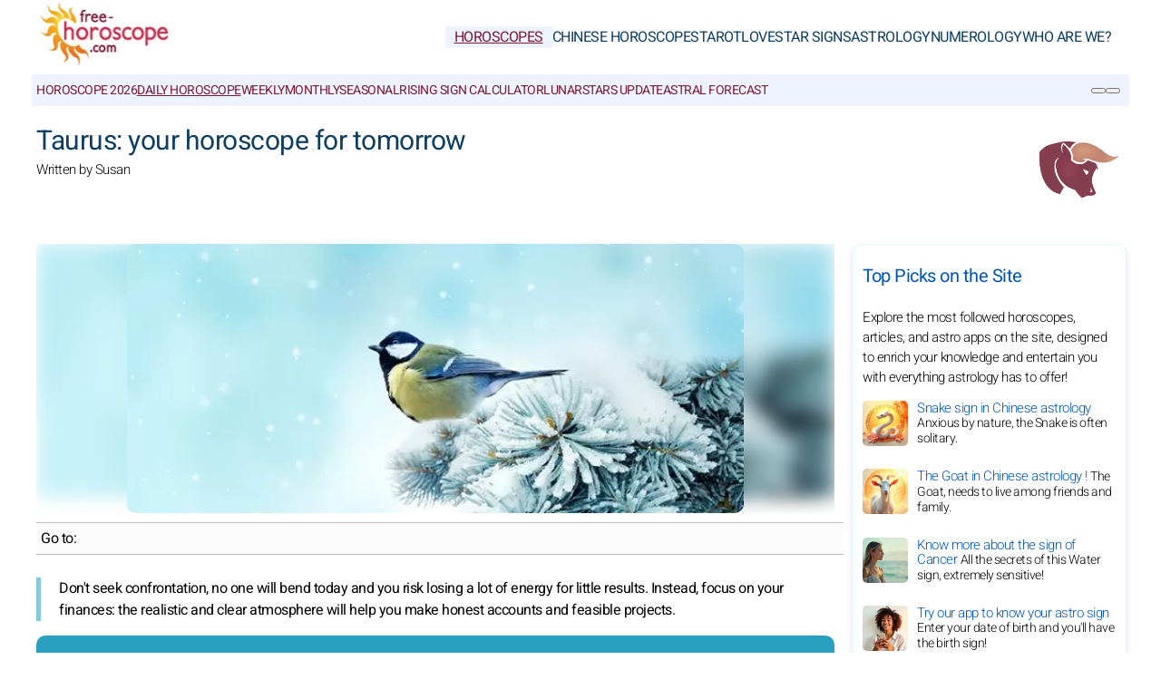

--- FILE ---
content_type: text/html; charset=UTF-8
request_url: https://www.free-horoscope.com/horoscopes/tomorrow/taurus.htm
body_size: 11137
content:
<!DOCTYPE html>
<html lang="en">
<head><meta charset="UTF-8">
<meta name="viewport" content="width=device-width, initial-scale=1.0">
<title>&#9801; Tomorrow's Horoscope Taurus</title>
<meta name="description" content="&#9801; Taurus: tomorrow's horoscope is available with our advice on &#10084;&#65039;&#65039; love, money, mood, and work, plus a review of the &#11088; stars!
" />
<link rel="stylesheet" href="/css/styles.min.css">
<link rel="preload" href="/images/fonts/Heebo-Light.woff2" as="font" type="font/woff2" crossorigin="anonymous">
<link rel="preload" href="/images/fonts/Heebo-Regular.woff2" as="font" type="font/woff2" crossorigin="anonymous">

<link rel="prefetch" href="https://pagead2.googlesyndication.com/pagead/js/adsbygoogle.js">

<link rel="icon" sizes="192x192" href="/favicon/favicon-192x192.png">
<link rel="apple-touch-icon" href="/favicon/apple-touch-icon.png">
<link rel="shortcut icon" href="/favicon/favicon.ico">

<!-- Open Graph data -->
<meta property="og:title" content="&#9801; Tomorrow's Horoscope Taurus">
<meta property="og:url" content="https://www.free-horoscope.com/horoscopes/tomorrow/taurus.htm">
<meta property="og:description" content="&#9801; Taurus: tomorrow's horoscope is available with our advice on &#10084;&#65039;&#65039; love, money, mood, and work, plus a review of the &#11088; stars!
" />

<meta property="og:image" content="https://www.free-horoscope.com/images/webp/pl/22.webp" />
<meta property="og:image:type" content="image/webp"/>
<meta property="og:image:width" content="580"/>
<meta property="og:image:height" content="300"/>

<meta property="og:image" content="https://www.free-horoscope.com/images/webp/pxl/22.webp" />
<meta property="og:image:type" content="image/webp"/>
<meta property="og:image:width" content="1160"/>
<meta property="og:image:height" content="600"/>

<meta property="fb:app_id" content="392718834135352"/>
<meta property="og:locale" content="en_EN"/>

<meta name="apple-itunes-app" content="app-id=323235598"><!-- iOS : Smart App Banner -->

<!-- Twitter Card data -->
<meta name="twitter:card" content="summary_large_image">
<meta name="twitter:title" content="&#9801; Tomorrow's Horoscope Taurus">
<meta name="twitter:url" content="https://www.free-horoscope.com/horoscopes/tomorrow/taurus.htm">
<meta name="twitter:image" content="https://www.free-horoscope.com/images/pages/fbl/22.png">

	<script type="application/ld+json">
	{
	"@context": "https://schema.org",
	"@type": "BreadcrumbList",
	"itemListElement": [
		{
	"@type": "ListItem",
	"position": 1,
	"name": "Horoscopes",
	"item": "https://www.free-horoscope.com/"
	}
	,		{
	"@type": "ListItem",
	"position": 2,
	"name": "Daily Horoscope",
	"item": "https://www.free-horoscope.com/horoscopes/today/"
	}
	,		{
	"@type": "ListItem",
	"position": 3,
	"name": "Taurus tomorrow horoscope",
	"item": "https://www.free-horoscope.com/horoscopes/tomorrow/taurus.htm"
	}
			]
	}
	</script>

	

<script type="application/ld+json">
{
	"@context": "http://schema.org",
	"@type": "WebSite",
	"url": "https://www.free-horoscope.com",
	"potentialAction": 
	{
		"@type": "SearchAction",
		"target": "https://www.free-horoscope.com/search.htm?q={search_term}",
		"query-input": "required name=search_term"
	}
}
</script>

<script type="application/ld+json">
{
	"@context": "https://schema.org",
	"@type": "Organization",
	"name": "Free-Horoscope.com",
	"url": "https://www.free-horoscope.com",
	"logo": "https://www.free-horoscope.com/favicon/favicon-192x192.png",
	"sameAs": [
		"https://www.facebook.com/horoscope100free/",
		"https://twitter.com/Horoscope_Free",
		"https://www.instagram.com/free_horoscope/",
		"https://www.pinterest.com/freehoroscopewebsite/",
		"https://play.google.com/store/apps/details?id=com.apptitudes_client.sffactory_mhdj&hl=en",
		"https://apps.apple.com/en/app/mon-horoscope-du-jour-tous/id323235598"
	]
}
</script>

<link rel="canonical" href="https://www.free-horoscope.com/horoscopes/tomorrow/taurus.htm" />

<link rel="alternate" href="https://www.mon-horoscope-du-jour.com/horoscopes/lendemain/taureau.htm" hreflang="fr" />
<link rel="alternate" href="https://www.mi-horoscopo-del-dia.com/horoscopos/manana/tauro.htm" hreflang="es" />
<link rel="alternate" href="https://www.meu-horoscopo-do-dia.com/horoscopos/amanha/touro.htm" hreflang="pt" />
<link rel="alternate" href="https://www.ramalan-harian.com/ramalan-bintang/besok/taurus.htm" hreflang="id" />
<link rel="alternate" href="https://www.mio-oroscopo-del-giorno.com/oroscopi/domani/toro.htm" hreflang="it" />
<link rel="alternate" href="https://www.japan-horoscope.com/horoscopes/tomorrow/taurus.htm" hreflang="ja" />
<link rel="alternate" href="https://www.moj-codzienny-horoskop.com/horoskop/jutro/byk.htm" hreflang="pl" />
<link rel="alternate" href="https://www.meirixingzuo.com/horoscopes/tomorrow/taurus.htm" hreflang="zh" />
<link rel="alternate" href="https://www.mein-horoskop-jeden-tag.com/horoskop/morgen/stier.htm" hreflang="de" />
<link rel="alternate" href="https://www.russia-horoscope.com/goroskopi/zavtra/telec.htm" hreflang="ru" />
<link rel="alternate" href="https://www.lasotuvi365.com/tu-vi/ngay-mai/kim-nguu.htm" hreflang="vi" />
<link rel="alternate" href="https://www.free-horoscope.in/raashiphal/kal/vrshabh.htm" hreflang="hi" />
<link rel="alternate" href="https://www.mijnhoroscoop.com/horoscopen/morgen/stier.htm" hreflang="nl" />
<link rel="alternate" href="https://www.mithoroskop.com/horoskoper/i-morgen/tyren.htm" hreflang="da" />
<link rel="alternate" href="https://www.mitthoroskop.com/horoskoper/i-morgen/tyren.htm" hreflang="no" />
<link rel="alternate" href="https://www.dagens-horoskop.com/horoskop/imorgon/oxen.htm" hreflang="sv" />
<link rel="alternate" href="https://www.muj-horoskop.com/horoskopy/zitra/byk.htm" hreflang="cs" />
<link rel="alternate" href="https://www.byeoljali.com/horoscopes/tomorrow/taurus.htm" hreflang="kr" />


<script src="https://cdnjs.cloudflare.com/ajax/libs/lazysizes/5.3.2/lazysizes.min.js" async type="99bddd89bed6a866def395dc-text/javascript"></script>

<!-- Global site tag (gtag.js) - Google Analytics -->
<script async src="https://www.googletagmanager.com/gtag/js?id=G-ETM3H51LX4" type="99bddd89bed6a866def395dc-text/javascript"></script>
<script type="99bddd89bed6a866def395dc-text/javascript">
window.dataLayer = window.dataLayer || [];
function gtag(){dataLayer.push(arguments);}
gtag('js', new Date());

gtag('config', 'G-ETM3H51LX4', { 'anonymize_ip': true });
</script>

</head>
<body>
	<header class="header"><div class="header-desktop">
	<a href="/"><img src="/images/logo.png" width="150" height="75" alt="Free-Horoscope.com" loading="lazy"></a>
	<nav class="main-nav">
		<ul>
			<li><a href="/" class="current">Horoscopes</a></li><li><a href="/chinese-horoscopes/">Chinese horoscopes</a></li><li><a href="/tarot/">Tarot</a></li><li><a href="/love/">Love</a></li><li><a href="/astrological-signs/">Star Signs</a></li><li><a href="/astrology/">Astrology</a></li><li><a href="/numerology/">Numerology</a></li><li><a href="/about-us/">Who are we?</a></li>
		</ul>
	</nav>
</div>
<div class="header-mobile">
	<button class="menu-button menu-icon" id="menu-button" aria-label="Menu"></button>
	<a href="/"><img src="/images/logo.png" width="100" height="50" alt="Free-Horoscope.com" loading="lazy"></a>
	<div class="header-icons">
		<button class="menu-button newsletter-icon" id="newsletter-button" aria-label="Our Newsletter" onclick="if (!window.__cfRLUnblockHandlers) return false; scrollToAnchor('sub_mobile');" data-cf-modified-99bddd89bed6a866def395dc-=""></button>
		<button class="menu-button search-icon" id="search-button-mobile" aria-label="SEARCH">
		</button>
	</div>
</div>
<nav class="sub-nav">
	<ul class="sub-nav-links">
		<li><a href="/horoscopes/annual-2026/">Horoscope 2026</a></li><li><a href="/horoscopes/today/" class="current">Daily Horoscope</a></li><li><a href="/horoscopes/weekly/">Weekly</a></li><li><a href="/horoscopes/monthly/">Monthly</a></li><li><a href="/horoscopes/seasonal/">Seasonal</a></li><li><a href="/astrological-signs/zodiac/rising-sign-calculator.htm">Rising sign calculator</a></li><li><a href="/horoscopes/lunar-horoscope/">Lunar</a></li><li><a href="/horoscopes/monthly-almanac/">Stars Update</a></li><li><a href="/horoscopes/astral-forecast.htm">Astral forecast</a></li>
	</ul>
	<div class="sub-nav-icons">
		<button class="menu-button newsletter-icon" id="newsletter-button" aria-label="Our Newsletter" onclick="if (!window.__cfRLUnblockHandlers) return false; scrollToAnchor('sub_desktop');" data-cf-modified-99bddd89bed6a866def395dc-=""></button>
		<button class="menu-button search-icon" id="search-button-desktop" aria-label="SEARCH"></button>
	</div>
</nav></header>

	<div class="mobile-menu" id="mobile-menu"><button class="close-button" id="close-button">&times;</button>
<div class="mobile-menu-saint">Sunday, February 01,2026</div>
<div class="mobile-menu-header" id="menu-subscription" onclick="if (!window.__cfRLUnblockHandlers) return false; scrollToAnchor('sub_mobile');" data-cf-modified-99bddd89bed6a866def395dc-="">Your daily horoscope via email</div>
<div class="mobile-menu-content">
	<nav>
		<div class="accordion">
					<div class="accordion-item">
			<button class="accordion-header">
				<div>
					<div class="horoscope-ico menu-ico-space"></div> Horoscopes				</div>
				<span class="accordion-icon">&gt;</span>
			</button>
			<div class="accordion-content">
				
									<p><a href="/horoscopes/annual-2026/">Horoscope 2026</a></p>
										<p><a href="/horoscopes/tomorrow/">Tomorrow's Horoscope</a></p>
										<p><a href="/horoscopes/today/">Daily Horoscope</a></p>
										<p><a href="/horoscopes/weekly/">Weekly</a></p>
										<p><a href="/horoscopes/monthly/">Monthly</a></p>
										<p><a href="/horoscopes/seasonal/">Seasonal</a></p>
										<p><a href="/astrological-signs/zodiac/rising-sign-calculator.htm">Rising sign calculator</a></p>
										<p><a href="/horoscopes/lunar-horoscope/">Lunar</a></p>
										<p><a href="/horoscopes/monthly-almanac/">Stars Update</a></p>
										<p><a href="/horoscopes/astral-forecast.htm">Astral forecast</a></p>
					
			</div>
		</div>
				<div class="accordion-item">
			<button class="accordion-header">
				<div>
					<div class="horoscopech-ico menu-ico-space"></div> Chinese horoscopes				</div>
				<span class="accordion-icon">&gt;</span>
			</button>
			<div class="accordion-content">
				
									<p><a href="/chinese-horoscopes/annual-2026/">Chinese Horoscope 2026</a></p>
										<p><a href="/chinese-horoscopes/monthly/">Monthly Chinese Horoscope</a></p>
										<p><a href="/astrological-signs/chinese/chinese-fortune-cookie.htm">Cookie Chinois</a></p>
										<p><a href="/astrological-signs/chinese/what-is-my-chinese-zodiac-sign.htm">Chinese Zodiac Finder</a></p>
										<p><a href="/astrology/world/chinese-astrology.htm">Chinese astrology</a></p>
										<p><a href="/astrological-signs/chinese/">Chinese Zodiac Profiles</a></p>
										<p><a href="/astrological-signs/chinese-elements/">My Chinese element</a></p>
										<p><a href="/chinese-horoscopes/glossary.htm">Chinese glossary</a></p>
					
			</div>
		</div>
				<div class="accordion-item">
			<button class="accordion-header">
				<div>
					<div class="tarot-ico menu-ico-space"></div> Tarot				</div>
				<span class="accordion-icon">&gt;</span>
			</button>
			<div class="accordion-content">
				
									<p><a href="/tarot/tarot-card-of-the-day.htm">Tarot card of the day</a></p>
										<p><a href="/tarot/calculate-major-arcanum.htm">Tarot card</a></p>
										<p><a href="/tarot/tarot-of-marseille/">Tarot of Marseille</a></p>
										<p><a href="/tarot/lenormand/">Tarot of Lenormand</a></p>
										<p><a href="/tarot/the-oracles/">The Oracles</a></p>
										<p><a href="/tarot/glossary-tarot.htm">Glossary Tarot</a></p>
										<p><a href="/astrological-signs/astro-mindset/8-ball/">Magic 8 ball</a></p>
										<p><a href="/tarot/yearly-tarot-cards-reading.htm">Yearly Tarot</a></p>
										<p><a href="/tarot/tarot-houses.htm">Tarot Houses</a></p>
					
			</div>
		</div>
				<div class="accordion-item">
			<button class="accordion-header">
				<div>
					<div class="love-ico menu-ico-space"></div> Love				</div>
				<span class="accordion-icon">&gt;</span>
			</button>
			<div class="accordion-content">
				
									<p><a href="/horoscopes/today/">Daily Love</a></p>
										<p><a href="/horoscopes/monthly/">Monthly Love</a></p>
										<p><a href="/horoscopes/annual-2026/">Yearly Love</a></p>
										<p><a href="/horoscopes/seasonal/">Seasonal Love</a></p>
										<p><a href="/love/star-sign-compatibility.htm">Love compatibility</a></p>
										<p><a href="/love/love-name-compatibility.htm">Name compatibility</a></p>
										<p><a href="/love/venus-calendar.htm">Venus calendar</a></p>
										<p><a href="/love/compatibility/">Love Compatibility</a></p>
					
			</div>
		</div>
				<div class="accordion-item">
			<button class="accordion-header">
				<div>
					<div class="signs-ico menu-ico-space"></div> Star Signs				</div>
				<span class="accordion-icon">&gt;</span>
			</button>
			<div class="accordion-content">
				
									<p><a href="/astrological-signs/zodiac/">Zodiac Signs</a></p>
										<p><a href="/astrological-signs/zodiac-elements/">Elements</a></p>
										<p><a href="/astrological-signs/kids/">Babies</a></p>
										<p><a href="/astrological-signs/chinese/">Chinese Signs</a></p>
										<p><a href="/astrological-signs/chinese-elements/">Chinese Elements</a></p>
										<p><a href="/astrological-signs/astro-mindset/">Astro Mindset</a></p>
										<p><a href="/astrological-signs/rising-signs/">Rising signs</a></p>
										<p><a href="/astrological-signs/descendant-signs/">Descendant signs</a></p>
										<p><a href="/astrological-signs/free-love-compatibility.htm">Love Compatibility</a></p>
										<p><a href="/astrological-signs/zodiac-and-chinese-profile.htm">Zodiac/Chinese profile</a></p>
					
			</div>
		</div>
				<div class="accordion-item">
			<button class="accordion-header">
				<div>
					<div class="astro-ico menu-ico-space"></div> Astrology				</div>
				<span class="accordion-icon">&gt;</span>
			</button>
			<div class="accordion-content">
				
									<p><a href="/astrology/star-news/">Astrology updates</a></p>
										<p><a href="/astrology/low-down/">All You Need to Know About Astrology</a></p>
										<p><a href="/astrology/world/">Astrology throughout the World</a></p>
										<p><a href="/astrology/planets-stars/">The Planets</a></p>
										<p><a href="/astrology/astrological-transit/">Astrological Transits</a></p>
										<p><a href="/astrology/world-astrology/">World Astrology</a></p>
					
			</div>
		</div>
				<div class="accordion-item">
			<button class="accordion-header">
				<div>
					<div class="num-ico menu-ico-space"></div> Numerology				</div>
				<span class="accordion-icon">&gt;</span>
			</button>
			<div class="accordion-content">
				
									<p><a href="/numerology/yearly-forecast/">Numerology 2026</a></p>
										<p><a href="/numerology/calcul-biorhythm/">Biorhythm</a></p>
										<p><a href="/numerology/love-numerology/">Love Numerology</a></p>
										<p><a href="/numerology/expression-number/">Expression number</a></p>
										<p><a href="/numerology/life-path-number-calculator/">Life path</a></p>
										<p><a href="/numerology/numerological-personality/">Personality</a></p>
										<p><a href="/numerology/lucky-numbers/">Lucky numbers</a></p>
										<p><a href="/numerology/color-of-the-day.htm">Today's color</a></p>
										<p><a href="/numerology/numerological-glossary.htm">Glossary</a></p>
					
			</div>
		</div>
				<div class="accordion-item">
			<button class="accordion-header">
				<div>
					<div class="consult-ico menu-ico-space"></div> Who are we?				</div>
				<span class="accordion-icon">&gt;</span>
			</button>
			<div class="accordion-content">
				
									<p><a href="/about-us/our-astrologists.htm">Our astrologists</a></p>
										<p><a href="/about-us/stay-connected/">Stay connected</a></p>
										<p><a href="/about-us/legal-information.htm">Legal information</a></p>
										<p><a href="/about-us/terms-of-use.htm">Terms of use</a></p>
										<p><a href="/about-us/privacy-policy.htm">Privacy policy</a></p>
										<p><a href="/about-us/general-data-protection-regulation-gdpr.htm">Data Protection GDPR</a></p>
					
			</div>
		</div>
		
		</div>
	</nav>
	<div class="mobile-menu-social">
		<div class="footer-icons">
			<a href="https://www.facebook.com/horoscope100free/" target="_blank" rel="nofollow" aria-label="Facebook"><div class="mobile-icon-wrapper"><span class="facebook-logo"></span></div></a>
			<a href="https://twitter.com/Horoscope_Free" target="_blank" rel="nofollow" aria-label="X / Twitter"><div class="mobile-icon-wrapper"><span class="twitter-logo"></span></div></a>
			<!-- <a href="#social_youtube#" target="_blank" rel="nofollow" aria-label="Youtube"><div class="mobile-icon-wrapper"><span class="youtube-logo"></span></div></a> -->
			<a href="https://www.instagram.com/free_horoscope/" target="_blank" rel="nofollow" aria-label="Instagram"><div class="mobile-icon-wrapper"><span class="instagram-logo"></span></div></a>
			<!-- <a href="#social_tiktok#" target="_blank" rel="nofollow" aria-label="Tik Tok"><div class="mobile-icon-wrapper"><span class="tiktok-logo"></span></div></a> -->
			<a href="https://www.pinterest.com/freehoroscopewebsite/" target="_blank" rel="nofollow" aria-label="Pinterest"><div class="mobile-icon-wrapper"><span class="pinterest-logo"></span></div></a>
			<a href="https://apps.apple.com/en/app/mon-horoscope-du-jour-tous/id323235598" target="_blank" rel="nofollow" aria-label="App pour iPhone / iPad"><div class="mobile-icon-wrapper"><span class="apple-logo"></span></div></a>
			<a href="https://play.google.com/store/apps/details?id=com.apptitudes_client.sffactory_mhdj&hl=en" target="_blank" rel="nofollow" aria-label="App pour Android"><div class="mobile-icon-wrapper"><span class="android-logo"></span></div></a>
		</div>
		<div class="mobile-menu-copyright">
			<p><a href="/cdn-cgi/l/email-protection#[base64]">Contact Us</a></p>
			<p><a href="/about-us/terms-of-use.htm">Terms of service</a> - <span id="fcConsentRevocation" onclick="if (!window.__cfRLUnblockHandlers) return false; googlefc.callbackQueue.push(googlefc.showRevocationMessage)" data-cf-modified-99bddd89bed6a866def395dc-="">Privacy</span></p>
			<p>&copy; Copyright 2006-2026 - All Rights Reserved</p>
		</div>
	</div>
</div></div>

	<main class="container">

		<div id="search-bar" class="hidden"><form action="https://www.google.com/search" method="get" target="_blank">
	<input type="hidden" name="cx" value="4e3c2988f2d1829da">
	<input type="text" id="search-input" name="q" placeholder="Type your query" required>
	<button id="search-submit">SEARCH</button>
</form></div>

		<div class="header-main">

			<div class="header-sign"><img src="/images/vectors/sign_color_1.png" width="100" height="100" loading="lazy" alt="Taurus"></div>

			<h1>Taurus: your horoscope for tomorrow</h1>
			<p class="author">Written by  Susan</p>

		</div>

		<section class="main-content">
			<div class="content">
				
				<div class="responsive-image-container-hq">
					<div class="background-blur" style="background-image: url('/images/webp/hq/0202.webp');"></div>
					<img loading="lazy" src="/images/daily-horoscope/horoscope-01-02-2026.png"
					srcset="/images/webp/hq/0202.webp 300w" 
					sizes="(min-width: 300px) 100vw" 
					alt="Taurus: your horoscope for tomorrow" class="foreground-image" fetchpriority="high" width="680" height="280">
				</div>

				<div class="table-of-content">
					<span class="table-of-content-title">Go to:</span>
					<div class="table-of-content-menu" id="table-of-contents">
						<ul id="table-of-contents-list"></ul>
					</div>
				</div>

				
	<div class="mobile-only"><div class="adsense-ad"><script data-cfasync="false" src="/cdn-cgi/scripts/5c5dd728/cloudflare-static/email-decode.min.js"></script><script async src="https://pagead2.googlesyndication.com/pagead/js/adsbygoogle.js?client=ca-pub-7997378819215119" crossorigin="anonymous" type="99bddd89bed6a866def395dc-text/javascript"></script><!-- mhdj_EN-UX_top --><ins class="adsbygoogle" style="display:block" data-ad-client="ca-pub-7997378819215119" data-ad-slot="1069071522" data-ad-format="auto" data-full-width-responsive="true"></ins><script type="99bddd89bed6a866def395dc-text/javascript">(adsbygoogle = window.adsbygoogle || []).push({});</script></div></div>

	
	<p class="content-intro">Don't seek confrontation, no one will bend today and you risk losing a lot of energy for little results. Instead, focus on your finances: the realistic and clear atmosphere will help you make honest accounts and feasible projects.</p>

	<div class="summary">
		<center>
			<div class="summary-box">
				<div class="summary-header">
					
					<div class="summary-transit-title">
						<p>Sun in opposition a Moon</p>
					</div>

					<div class="summary-transit-svg">
						<a href="#transit">	<svg width="255" height="140" style="background-color: #2a9fbf">
		
		
		
		
		
			<image x="92" y="35" width="70" height="70" xlink:href="https://www.free-horoscope.com/images/vectors/earth.svg" title="Earth"/>
			<text x="125" y="35" text-anchor="middle" class="wstxt" fill="#ffffff">Earth</text>

			
			<circle cx="35" cy="70" r="15" stroke="white" stroke-width="2" fill="#2a9fbf" />
			<text x="35" y="105" text-anchor="middle" class="wstxt" fill="#ffffff">Sun</text>
			<line x1="60" y1="70" x2="88" y2="70" style="stroke:#fff;stroke-width:1"/>

			<circle cx="220" cy="70" r="15" stroke="white" stroke-width="2" fill="#2a9fbf" />
			<text x="220" y="105" text-anchor="middle" class="wstxt" fill="#ffffff">Moon</text>
			<line x1="165" y1="70" x2="193" y2="70" style="stroke:#fff;stroke-width:1"/>

			<path d=" M 177 75 A 50 50 354 0 1 77 77" stroke="white" stroke-width="1" fill="none"/>
			<text x="128" y="115" text-anchor="middle" class="wstxt" fill="#ffffff">180&deg;</text>

		
		
	</svg>
	</a>
					</div>

				</div>
				
				<p class="summary-text"></p>

				<div class="summary-rating">

					<div class="summary-card" onclick="if (!window.__cfRLUnblockHandlers) return false; scrollToAnchor('content1');" data-cf-modified-99bddd89bed6a866def395dc-="">
						<div class="horoscope-ico summary-ico"></div>
						<div class="summary-title">Mood</div>
						<div class="summary-star"><span class="staron">★</span><span class="staroff">★★★★</span></div>
					</div>

					<div class="summary-card" onclick="if (!window.__cfRLUnblockHandlers) return false; scrollToAnchor('content2');" data-cf-modified-99bddd89bed6a866def395dc-="">
						<div class="love-ico summary-ico"></div>
						<div class="summary-title">Love</div>
						<div class="summary-star"><span class="staron">★</span><span class="staroff">★★★★</span></div>
					</div>

					<div class="summary-card" onclick="if (!window.__cfRLUnblockHandlers) return false; scrollToAnchor('content3');" data-cf-modified-99bddd89bed6a866def395dc-="">
						<div class="money-ico summary-ico"></div>
						<div class="summary-title">Money</div>
						<div class="summary-star"><span class="staron"></span><span class="staroff">★★★★★</span></div>
					</div>

					<div class="summary-card" onclick="if (!window.__cfRLUnblockHandlers) return false; scrollToAnchor('content4');" data-cf-modified-99bddd89bed6a866def395dc-="">
						<div class="work-ico summary-ico"></div>
						<div class="summary-title">Work</div>
						<div class="summary-star"><span class="staron">★★★</span><span class="staroff">★★</span></div>
					</div>

					<div class="summary-card" onclick="if (!window.__cfRLUnblockHandlers) return false; scrollToAnchor('content5');" data-cf-modified-99bddd89bed6a866def395dc-="">
						<div class="leasures-ico summary-ico"></div>
						<div class="summary-title">Leisure</div>
						<div class="summary-star"><span class="staron">★</span><span class="staroff">★★★★</span></div>
					</div>

				</div>
				
			</div>
		</center>
	</div>

	
	<div class="adsense-ad"><script async src="https://pagead2.googlesyndication.com/pagead/js/adsbygoogle.js?client=ca-pub-7997378819215119" crossorigin="anonymous" type="99bddd89bed6a866def395dc-text/javascript"></script><!-- mhdj_EN-UX_top --><ins class="adsbygoogle" style="display:block" data-ad-client="ca-pub-7997378819215119" data-ad-slot="5192149366" data-ad-format="auto" data-full-width-responsive="true"></ins><script type="99bddd89bed6a866def395dc-text/javascript">(adsbygoogle = window.adsbygoogle || []).push({});</script></div>

	<div class="horoscope-section">
		<div class="horoscope-content">
			
			<div class="horoscope-card">
			<a name="content1"></a><img src="/images/webp/hq/title_01.webp" alt="Taurus / Mood" class="horoscope-picture" loading="lazy">
			<div class="horoscope-content">
				<div class="horoscope-header">
					<h2>Mood</h2>
					<div class="horoscope-rating">
						<span class="star staron">★</span><span class="star staroff">★★★★</span>
					</div>
				</div>
			</div>
		</div>

		</div>

		<div class="horoscope-bar" data-topic="1|mood|+ 1"></div>

		<div class="horoscope-text">
			
			<p>Today, you will tend to lack self-control, to stick to your positions, and not to be very diplomatic. It goes without saying that you won't be easy to handle and that your reactions may spark fire.</p>

		</div>
	</div>

	<div class="horoscope-section">
		<div class="horoscope-content">
			
			<div class="horoscope-card">
			<a name="content2"></a><img src="/images/webp/hq/title_02.webp" alt="Taurus / Love" class="horoscope-picture" loading="lazy">
			<div class="horoscope-content">
				<div class="horoscope-header">
					<h2>Love</h2>
					<div class="horoscope-rating">
						<span class="star staron">★</span><span class="star staroff">★★★★</span>
					</div>
				</div>
			</div>
		</div>

		</div>

		<div class="horoscope-bar" data-topic="1|love|+ 1"></div>

		<div class="horoscope-text">
			
			<p>Your possessiveness is heightened and your emotional life is not really satisfying you at the moment. Your loved ones need to thrive on their own and without relying on you.<br><br><b>In a relationship</b>: It is important to make yourself well understood by your partner because you risk misunderstandings on sensitive issues. Stay attentive to the quality of your exchanges or simply avoid debates for today. Your stubbornness will only bring you temporary obstacles.<br><br><b>Single</b>: If you play the seducers, expect mediocre results. The outside world judges your lack of delicacy with little mercy right now. You risk being offended and reacting awkwardly, think about limiting your impulses of any kind, it will be better starting tomorrow.</p>

		</div>
	</div>

	<div class="adsense-ad"><script async src="https://pagead2.googlesyndication.com/pagead/js/adsbygoogle.js?client=ca-pub-7997378819215119" crossorigin="anonymous" type="99bddd89bed6a866def395dc-text/javascript"></script><!-- mhdj_EN-UX_top --><ins class="adsbygoogle" style="display:block" data-ad-client="ca-pub-7997378819215119" data-ad-slot="5192149366" data-ad-format="auto" data-full-width-responsive="true"></ins><script type="99bddd89bed6a866def395dc-text/javascript">(adsbygoogle = window.adsbygoogle || []).push({});</script></div>

	<div class="horoscope-section">
		<div class="horoscope-content">
			
			<div class="horoscope-card">
			<a name="content3"></a><img src="/images/webp/hq/title_03.webp" alt="Taurus / Money" class="horoscope-picture" loading="lazy">
			<div class="horoscope-content">
				<div class="horoscope-header">
					<h2>Money</h2>
					<div class="horoscope-rating">
						<span class="star staron"></span><span class="star staroff">★★★★★</span>
					</div>
				</div>
			</div>
		</div>

		</div>

		<div class="horoscope-bar" data-topic="1|work|+ 1"></div>

		<div class="horoscope-text">
			
			<p>The others manage to shine in their business, but they do not think of you at all, even though they owe you that much. It is better to internalize your resentment for now, as you would come across as a jealous person in the eyes of everyone.</p>

		</div>
	</div>

	<div class="horoscope-section">
		<div class="horoscope-content">
			
			<div class="horoscope-card">
			<a name="content4"></a><img src="/images/webp/hq/title_04.webp" alt="Taurus / Work" class="horoscope-picture" loading="lazy">
			<div class="horoscope-content">
				<div class="horoscope-header">
					<h2>Work</h2>
					<div class="horoscope-rating">
						<span class="star staron">★★★</span><span class="star staroff">★★</span>
					</div>
				</div>
			</div>
		</div>

		</div>

		<div class="horoscope-bar" data-topic="1|money|+ 1"></div>

		<div class="horoscope-text">
			
			<p>Your public image and your future goals should be your priority. You will see whether what you do is valued at its true worth or if you need to make a change that allows you to become more profitable.</p>

		</div>
	</div>

	<div class="horoscope-section">
		<div class="horoscope-content">
			
			<div class="horoscope-card">
			<a name="content5"></a><img src="/images/webp/hq/title_05.webp" alt="Taurus / Leisure" class="horoscope-picture" loading="lazy">
			<div class="horoscope-content">
				<div class="horoscope-header">
					<h2>Leisure</h2>
					<div class="horoscope-rating">
						<span class="star staron">★</span><span class="star staroff">★★★★</span>
					</div>
				</div>
			</div>
		</div>

		</div>

		<div class="horoscope-bar" data-topic="1|leisure|+ 1"></div>

		<div class="horoscope-text">
			
			<p>Waking up is rather difficult. You are cozy in your bed and you know that what awaits you today will not be easy. The sooner you get started, the sooner you will be finished, but don't even think about giving up along the way!</p>

		</div>
	</div>

	<div class="adsense-ad"><script async src="https://pagead2.googlesyndication.com/pagead/js/adsbygoogle.js?client=ca-pub-7997378819215119" crossorigin="anonymous" type="99bddd89bed6a866def395dc-text/javascript"></script><!-- mhdj_EN-UX_top --><ins class="adsbygoogle" style="display:block" data-ad-client="ca-pub-7997378819215119" data-ad-slot="5192149366" data-ad-format="auto" data-full-width-responsive="true"></ins><script type="99bddd89bed6a866def395dc-text/javascript">(adsbygoogle = window.adsbygoogle || []).push({});</script></div>

	<h2>What about your Decan today ?</h2>

	<p>The moon is in Leo, in position 20 degree(s), 32 minute(s): Receptive to appearances, spectacular reactions. Atmosphere of generosity, organisational skills.</p>

	 <div class="decan-section">
			
		
		<div class="decan-content">

			<div class="decan-card">
				<img src="/images/webp/hq/title_07.webp" alt="Taurus / The sky is tense, between conflicting emotions and desires impossible to satisfy. It forces you to reconsider your gains, even if you do not comply. You need discipline and rigor to pass this difficult course." class="horoscope-picture" loading="lazy">
				<div class="horoscope-content">
					<div class="horoscope-header">
						<h2>First decan</h2>
						<div class="horoscope-extra">
							Born between:  21st April &amp; 1st May						</div>
					</div>
				</div>
			</div>

			<div class="horoscope-text">
			
				<p>The sky is tense, between conflicting emotions and desires impossible to satisfy. It forces you to reconsider your gains, even if you do not comply. You need discipline and rigor to pass this difficult course.</p>

			</div>

		</div>

		
		<div class="decan-content">

			<div class="decan-card">
				<img src="/images/webp/hq/title_08.webp" alt="Taurus / Heaven gives strength and courage to people of good will. It is however a mixed day, between rebellions, pronounced stances, devouring loves and a great sociability; a little unstable nevertheless, it protects the love life of iridescent colors." class="horoscope-picture" loading="lazy">
				<div class="horoscope-content">
					<div class="horoscope-header">
						<h2>Second decan</h2>
						<div class="horoscope-extra">
							Born between:  2nd May &amp; 11th May						</div>
					</div>
				</div>
			</div>

			<div class="horoscope-text">
			
				<p>Heaven gives strength and courage to people of good will. It is however a mixed day, between rebellions, pronounced stances, devouring loves and a great sociability; a little unstable nevertheless, it protects the love life of iridescent colors.</p>

			</div>

		</div>

		
		<div class="decan-content">

			<div class="decan-card">
				<img src="/images/webp/hq/title_09.webp" alt="Taurus / This is not the time to do a tedious job, make a major financial decision, or discuss the terms of an agreement." class="horoscope-picture" loading="lazy">
				<div class="horoscope-content">
					<div class="horoscope-header">
						<h2>Third decan</h2>
						<div class="horoscope-extra">
							Born between:  12th May &amp; 20th May						</div>
					</div>
				</div>
			</div>

			<div class="horoscope-text">
			
				<p>This is not the time to do a tedious job, make a major financial decision, or discuss the terms of an agreement.</p>

			</div>

		</div>

		
	</div>

	<p class="content-intro">The atmosphere of the moment will play with your nerves. So, in the face of tensions, avoid outbursts and rants that could quickly escalate. Instead, opt for reflection. Take a step back in order to have a more detached view of the situation.</p>

		<div style="display: block; width: 100%; overflow: hidden;"><a href="/horoscopes/day-after-tomorrow/taurus.htm"><button type="button" class="horoscope-button">Day after tomorrow's Taurus<br>Horoscope</button></a></div>	
	

				<div class="share-container">
	<p class="share-text"><b>Share :</b></p>
	<div class="share-icons">
		<div class="ico-title-wrapper ico-title-wrapper-facebook"><a href="https://www.facebook.com/sharer/sharer.php?u=https%3A%2F%2Fwww.free-horoscope.com%2Fhoroscopes%2Ftomorrow%2Ftaurus.htm" target="_blank" rel="nofollow" aria-label="Facebook"><span class="facebook-logo"></span></a></div>
		<div class="ico-title-wrapper ico-title-wrapper-whatsapp"><a href="https://api.whatsapp.com/send?text=%23sign_emoji%23+Taurus%3A+tomorrow%27s+horoscope+is+available+with+our+advice+on+%26%2310084%3B%26%2365039%3B%26%2365039%3B+love%2C+money%2C+mood%2C+and+work%2C+plus+a+review+of+the+%26%2311088%3B+stars%21%0D%0A%20https%3A%2F%2Fwww.free-horoscope.com%2Fhoroscopes%2Ftomorrow%2Ftaurus.htm" target="_blank" rel="nofollow" aria-label="Whatsapp"><span class="whatsapp-logo"></span></a></div>
		<div class="ico-title-wrapper ico-title-wrapper-twitter"><a href="https://twitter.com/intent/tweet?url=https%3A%2F%2Fwww.free-horoscope.com%2Fhoroscopes%2Ftomorrow%2Ftaurus.htm&text=%23sign_emoji%23+Taurus%3A+tomorrow%27s+horoscope+is+available+with+our+advice+on+%26%2310084%3B%26%2365039%3B%26%2365039%3B+love%2C+money%2C+mood%2C+and+work%2C+plus+a+review+of+the+%26%2311088%3B+stars%21%0D%0A&via=Horoscope_Free&image=https://www.free-horoscope.com/images/pages/fbl/22.png" target="_blank" rel="nofollow" aria-label="Twitter / X"><span class="twitter-logo"></span></a></div>
		<div class="ico-title-wrapper ico-title-wrapper-mail"><a href="/cdn-cgi/l/email-protection#[base64]" target="_blank" rel="nofollow" aria-label="Email"><span class="mail-logo"></span></a></div>
	</div>
</div>
				<div class="link-container">
	<div class="link-box"><div><a href="/horoscopes/today/taurus.htm"><div class="horoscope-ico link-box-ico"></div> Daily Horoscope</a></div></div><div class="link-box"><div><a href="/horoscopes/tomorrow/taurus.htm"><div class="signs-ico link-box-ico"></div> Tomorrow's Horoscope</a></div></div><div class="link-box"><div><a href="/horoscopes/day-after-tomorrow/taurus.htm"><div class="astro-ico link-box-ico"></div> Day after Tomorrow</a></div></div><div class="link-box"><div><a href="/horoscopes/weekly/taurus.htm"><div class="horoscope-ico link-box-ico"></div> Weekly</a></div></div><div class="link-box"><div><a href="/horoscopes/monthly/love/taurus.htm"><div class="leasures-ico link-box-ico"></div> Monthly</a></div></div><div class="link-box"><div><a href="/horoscopes/annual-2026/love/taurus.htm"><div class="horoscopech-ico link-box-ico"></div> Horoscope 2026</a></div></div><div class="link-box"><div><a href="/tarot/tarot-card-of-the-day.htm"><div class="tarot-ico link-box-ico"></div> Tarot card of the day</a></div></div><div class="link-box"><div><a href="/numerology/lucky-numbers/"><div class="num-ico link-box-ico"></div> Lucky numbers</a></div></div><div class="link-box"><div><a href="/love/star-sign-compatibility.htm"><div class="love-ico link-box-ico"></div> Love compatibility</a></div></div><div class="link-box"><div><a href="/astrological-signs/zodiac/"><div class="celebrity-ico link-box-ico"></div> Zodiac Signs</a></div></div><div class="link-box"><div><a href="/astrology/star-news/daily-news.htm"><div class="consult-ico link-box-ico"></div> Astro Blog</a></div></div>
</div>
				<p class="box-title">Most Popular on the Site</p>
<p class="box-txt">Discover the most popular horoscopes, articles, and astro apps on the site - the perfect opportunity to immerse yourself in a world of astrology, information, and fun!</p>

<div class="articles-list">
			<div class="article-item">
			<a href="/astrology/planets-stars/jupiter.htm"><img src="/images/webp/pm/44.webp" alt="All you need to know about Jupiter!" class="article-image" width="80" height="80" loading="lazy"></a>
			<div class="article-content">
				<a href="/astrology/planets-stars/jupiter.htm"><b>All you need to know about Jupiter!</b> <span>Jupiter rules the sign of Sagittarius and tells us about a person's ambitions. This is a planet that encourages expansion and gives us a boost. </span></a>
			</div>
		</div>
				<div class="article-item">
			<a href="/astrology/planets-stars/mars.htm"><img src="/images/webp/pm/47.webp" alt="All you need to know about Mars!" class="article-image" width="80" height="80" loading="lazy"></a>
			<div class="article-content">
				<a href="/astrology/planets-stars/mars.htm"><b>All you need to know about Mars!</b> <span>The inner planet, Mars, rules the sign of Aries as the first sign of the zodiac. Mars invites you to initiate, make a start, undertake things - take action!</span></a>
			</div>
		</div>
				<div class="article-item">
			<a href="/astrological-signs/chinese/tiger.htm"><img src="/images/webp/pm/82.webp" alt="Tiger sign in Chinese astrology" class="article-image" width="80" height="80" loading="lazy"></a>
			<div class="article-content">
				<a href="/astrological-signs/chinese/tiger.htm"><b>Tiger sign in Chinese astrology</b> <span>The Tiger is the most enthusiastic sign in the Chinese zodiac. Optimistic, courageous and full of energy, he never lets himself get knocked</span></a>
			</div>
		</div>
				<div class="article-item">
			<a href="/astrological-signs/chinese/rabbit.htm"><img src="/images/webp/pm/83.webp" alt="The Rabbit, someone who likes to surprise!" class="article-image" width="80" height="80" loading="lazy"></a>
			<div class="article-content">
				<a href="/astrological-signs/chinese/rabbit.htm"><b>The Rabbit, someone who likes to surprise!</b> <span>The Rabbit attracts others with his calm and good humour. On the other hand, he will easily play the victim if he goes through a hard time!</span></a>
			</div>
		</div>
		
</div>

				<div class="newsletter-block-content"><a name="sub_mobile"></a><div class="subscription-box">
		<div class="subscription-header lazyload" data-bg="/images/newsletter.png"></div>
		<p class="box-title">Your Daily Horoscope</p>
		<p class="box-txt">And more, astro gifts, tarot readings, biorhythm... sign up now!</p>
		<div id="responseContainer_mobile"></div>
		<input type="email" name="email" id="email_mobile" placeholder="Your email to subscribe" autocomplete="on" required>
		<select id="sign_mobile" name="sign" aria-label="Your zodiac sign" required>
			<option value="" disabled selected>Your zodiac sign</option>
			<option value="0">Aries</option><option value="1">Taurus</option><option value="2">Gemini</option><option value="3">Cancer</option><option value="4">Leo</option><option value="5">Virgo</option><option value="6">Libra</option><option value="7">Scorpio</option><option value="8">Sagittarius</option><option value="9">Capricorn</option><option value="10">Aquarius</option><option value="11">Pisces</option>
		</select>
		<button type="submit" id="subscribeButton_mobile">SUBSCRIBE</button>
	</div></div>

				<div class="adsense-ad"><script data-cfasync="false" src="/cdn-cgi/scripts/5c5dd728/cloudflare-static/email-decode.min.js"></script><script async src="https://pagead2.googlesyndication.com/pagead/js/adsbygoogle.js?client=ca-pub-7997378819215119" crossorigin="anonymous" type="99bddd89bed6a866def395dc-text/javascript"></script><!-- mhdj_EN-UX_top --><ins class="adsbygoogle" style="display:block" data-ad-client="ca-pub-7997378819215119" data-ad-slot="1583905405" data-ad-format="auto" data-full-width-responsive="true"></ins><script type="99bddd89bed6a866def395dc-text/javascript">(adsbygoogle = window.adsbygoogle || []).push({});</script></div>

			</div>
		</section>

		<aside class="sidebar"><div class="box-sidebar">
	<p class="box-title">Top Picks on the Site</p>
	<p class="box-txt">Explore the most followed horoscopes, articles, and astro apps on the site, designed to enrich your knowledge and entertain you with everything astrology has to offer!</p>
			<div class="article">
			<a href="/astrological-signs/chinese/snake.htm"><img src="/images/webp/ps/85.webp" alt="Snake sign in Chinese astrology" width="50" height="50" loading="lazy"></a>
			<div class="content">
				<p><a href="/astrological-signs/chinese/snake.htm">Snake sign in Chinese astrology				<span>Anxious by nature, the Snake is often solitary. </span></a></p>
			</div>
		</div>
				<div class="article">
			<a href="/astrological-signs/chinese/goat.htm"><img src="/images/webp/ps/87.webp" alt="The Goat in Chinese astrology !" width="50" height="50" loading="lazy"></a>
			<div class="content">
				<p><a href="/astrological-signs/chinese/goat.htm">The Goat in Chinese astrology !				<span>The Goat, needs to live among friends and family. </span></a></p>
			</div>
		</div>
				<div class="article">
			<a href="/astrological-signs/zodiac/cancer.htm"><img src="/images/webp/ps/95.webp" alt="Know more about the sign of Cancer" width="50" height="50" loading="lazy"></a>
			<div class="content">
				<p><a href="/astrological-signs/zodiac/cancer.htm">Know more about the sign of Cancer				<span>All the secrets of this Water sign, extremely sensitive!</span></a></p>
			</div>
		</div>
				<div class="article">
			<a href="/astrological-signs/zodiac/what-is-my-star-sign.htm"><img src="/images/webp/ps/121.webp" alt="Try our app to know your astro sign" width="50" height="50" loading="lazy"></a>
			<div class="content">
				<p><a href="/astrological-signs/zodiac/what-is-my-star-sign.htm">Try our app to know your astro sign				<span>Enter your date of birth and you'll have the birth sign!</span></a></p>
			</div>
		</div>
		
</div>

<div class="adsense-ad ad-sidebar">
	<!-- GAM 71161633/HRSCPE_freehoroscope/incontent_sidebar_rhs --><div data-fuse="incontent_sidebar_rhs"></div>
</div>

<div class="sticky-div">

	<a name="sub_desktop"></a><div class="subscription-box">
		<div class="subscription-header lazyload" data-bg="/images/newsletter.png"></div>
		<p class="box-title">Your Daily Horoscope</p>
		<p class="box-txt">And more, astro gifts, tarot readings, biorhythm... sign up now!</p>
		<div id="responseContainer_desktop"></div>
		<input type="email" name="email" id="email_desktop" placeholder="Your email to subscribe" autocomplete="on" required>
		<select id="sign_desktop" name="sign" aria-label="Your zodiac sign" required>
			<option value="" disabled selected>Your zodiac sign</option>
			<option value="0">Aries</option><option value="1">Taurus</option><option value="2">Gemini</option><option value="3">Cancer</option><option value="4">Leo</option><option value="5">Virgo</option><option value="6">Libra</option><option value="7">Scorpio</option><option value="8">Sagittarius</option><option value="9">Capricorn</option><option value="10">Aquarius</option><option value="11">Pisces</option>
		</select>
		<button type="submit" id="subscribeButton_desktop">SUBSCRIBE</button>
	</div>

	<div class="box-sidebar">
		<p class="box-title">Trending Astro Apps</p>
		<p class="box-txt">Explore the most popular astrology, tarot, and numerology apps on our site right now:</p>
				<div class="article">
			<a href="/tarot/tarot-of-marseille/"><img src="/images/webp/ps/147.webp" alt="Discover the Tarot of Marseille" width="50" height="50" loading="lazy"></a>
			<div class="content">
				<p><a href="/tarot/tarot-of-marseille/">Discover the Tarot of Marseille				<span>Read and meditate on all your Tarot readings </span></a></p>
			</div>
		</div>
				<div class="article">
			<a href="/tarot/lenormand/"><img src="/images/webp/ps/148.webp" alt="Ms Lenormand\'s Tarot to discover " width="50" height="50" loading="lazy"></a>
			<div class="content">
				<p><a href="/tarot/lenormand/">Ms Lenormand's Tarot to discover 				<span>The secret of the 54 cards of the tarot of Lenormand</span></a></p>
			</div>
		</div>
				<div class="article">
			<a href="/numerology/love-numerology/"><img src="/images/webp/ps/165.webp" alt="How numerology affects your love-life" width="50" height="50" loading="lazy"></a>
			<div class="content">
				<p><a href="/numerology/love-numerology/">How numerology affects your love-life				<span>Find your lucky number in your love-life</span></a></p>
			</div>
		</div>
				<div class="article">
			<a href="/numerology/life-path-number-calculator/"><img src="/images/webp/ps/317.webp" alt="What is your Life Path Number ?" width="50" height="50" loading="lazy"></a>
			<div class="content">
				<p><a href="/numerology/life-path-number-calculator/">What is your Life Path Number ?				<span>Find out whether you are shy or conventional</span></a></p>
			</div>
		</div>
		
	</div>

</div></aside>

	</main>

	<footer class="footer"><div class="footer-info-icons-wrapper">
	<div class="footer-info">
		<ul class="footer-section">
			<li><b>Free-Horoscope.com</b></li>
			<li><a href="/about-us/">About us</a></li>
			<li><a href="/about-us/our-astrologists.htm">Who are we ?</a></li>
			<li><a href="/about-us/terms-of-use.htm">Terms of service</a></li>
		</ul>
		<ul class="footer-section">
			<li><b>Stay Connected</b></li>
			<li><a href="/cdn-cgi/l/email-protection#[base64]">Contact Us</a></li>
			<li><a href="/about-us/stay-connected/">Our Mobile Apps</a></li>
			<!-- <li onclick="scrollToAnchor('sub_mobile');">Our Newsletter</li> -->
			<li><a href="/about-us/stay-connected/instagram/">Social Media</a></li>
		</ul>
	</div>
	<div class="footer-icons">
		<div class="icon-wrapper"><a href="https://www.facebook.com/horoscope100free/" target="_blank" rel="nofollow" aria-label="Facebook"><span class="facebook-logo"></span></a></div>
		<div class="icon-wrapper"><a href="https://twitter.com/Horoscope_Free" target="_blank" rel="nofollow" aria-label="X / Twitter"><span class="twitter-logo"></span></a></div>
		<!-- <div class="icon-wrapper"><a href="#social_youtube#" target="_blank" rel="nofollow" aria-label="Youtube"><span class="youtube-logo"></span></a></div> -->
		<div class="icon-wrapper"><a href="https://www.instagram.com/free_horoscope/" target="_blank" rel="nofollow" aria-label="Instagram"><span class="instagram-logo"></span></a></div>
		<!-- <div class="icon-wrapper"><a href="#social_tiktok#" target="_blank" rel="nofollow" aria-label="Tik Tok"><span class="tiktok-logo"></span></a></div> -->
		<div class="icon-wrapper"><a href="https://www.pinterest.com/freehoroscopewebsite/" target="_blank" rel="nofollow" aria-label="Pinterest"><span class="pinterest-logo"></span></a></div>
		<div class="icon-wrapper"><a href="https://apps.apple.com/en/app/mon-horoscope-du-jour-tous/id323235598" target="_blank" rel="nofollow" aria-label="App pour iPhone / iPad"><span class="apple-logo"></span></a></div>
		<div class="icon-wrapper"><a href="https://play.google.com/store/apps/details?id=com.apptitudes_client.sffactory_mhdj&hl=en" target="_blank" rel="nofollow" aria-label="App pour Android"><span class="android-logo"></span></a></div>
	</div>
</div>
<div class="footer-copyright">
	<a href="/about-us/terms-of-use.htm">Terms of service</a> - <span id="fcConsentRevocation" onclick="if (!window.__cfRLUnblockHandlers) return false; googlefc.callbackQueue.push(googlefc.showRevocationMessage)" data-cf-modified-99bddd89bed6a866def395dc-="">Privacy</span> - <a href="/astrological-signs/zodiac/rising-sign-calculator.htm">Webmaster</a><br>&copy; Copyright 2006-2026 - All Rights Reserved
</div>

<div class="overlay_pop" id="overlay">
	<div class="subscription-box_pop">
		<div class="subscription-header_pop">
			<span class="close-btn_pop" id="closePopup">&times;</span>
		</div>
		<div class="content_pop">
			<p class="box-title" style="margin: 0px;">Your Daily Horoscope</p>
			<p class="box-txt">And more, astro gifts, tarot readings, biorhythm... sign up now!</p>
			<div id="responseContainer_pop"></div>
			<input type="email" name="email" id="email_pop" placeholder="Your email to subscribe" autocomplete="on" required>
			<select id="sign_pop" name="sign" aria-label="Your zodiac sign" required>
				<option value="" disabled selected>Your zodiac sign</option>
				<option value="0">Aries</option><option value="1">Taurus</option><option value="2">Gemini</option><option value="3">Cancer</option><option value="4">Leo</option><option value="5">Virgo</option><option value="6">Libra</option><option value="7">Scorpio</option><option value="8">Sagittarius</option><option value="9">Capricorn</option><option value="10">Aquarius</option><option value="11">Pisces</option>			</select>
			<button type="submit" id="subscribeButton_pop">SUBSCRIBE</button>
		</div>
	</div>
</div>

<script data-cfasync="false" src="/cdn-cgi/scripts/5c5dd728/cloudflare-static/email-decode.min.js"></script><script src="/includes/scripts.js" type="99bddd89bed6a866def395dc-text/javascript"></script></footer>
<script src="/cdn-cgi/scripts/7d0fa10a/cloudflare-static/rocket-loader.min.js" data-cf-settings="99bddd89bed6a866def395dc-|49" defer></script><script defer src="https://static.cloudflareinsights.com/beacon.min.js/vcd15cbe7772f49c399c6a5babf22c1241717689176015" integrity="sha512-ZpsOmlRQV6y907TI0dKBHq9Md29nnaEIPlkf84rnaERnq6zvWvPUqr2ft8M1aS28oN72PdrCzSjY4U6VaAw1EQ==" data-cf-beacon='{"version":"2024.11.0","token":"cd7b5329239c4acea906782addee2f09","r":1,"server_timing":{"name":{"cfCacheStatus":true,"cfEdge":true,"cfExtPri":true,"cfL4":true,"cfOrigin":true,"cfSpeedBrain":true},"location_startswith":null}}' crossorigin="anonymous"></script>
</body>
</html>


--- FILE ---
content_type: text/html; charset=utf-8
request_url: https://www.google.com/recaptcha/api2/aframe
body_size: 268
content:
<!DOCTYPE HTML><html><head><meta http-equiv="content-type" content="text/html; charset=UTF-8"></head><body><script nonce="TZXq7UgRuxWxpcghGh0koA">/** Anti-fraud and anti-abuse applications only. See google.com/recaptcha */ try{var clients={'sodar':'https://pagead2.googlesyndication.com/pagead/sodar?'};window.addEventListener("message",function(a){try{if(a.source===window.parent){var b=JSON.parse(a.data);var c=clients[b['id']];if(c){var d=document.createElement('img');d.src=c+b['params']+'&rc='+(localStorage.getItem("rc::a")?sessionStorage.getItem("rc::b"):"");window.document.body.appendChild(d);sessionStorage.setItem("rc::e",parseInt(sessionStorage.getItem("rc::e")||0)+1);localStorage.setItem("rc::h",'1769909085053');}}}catch(b){}});window.parent.postMessage("_grecaptcha_ready", "*");}catch(b){}</script></body></html>